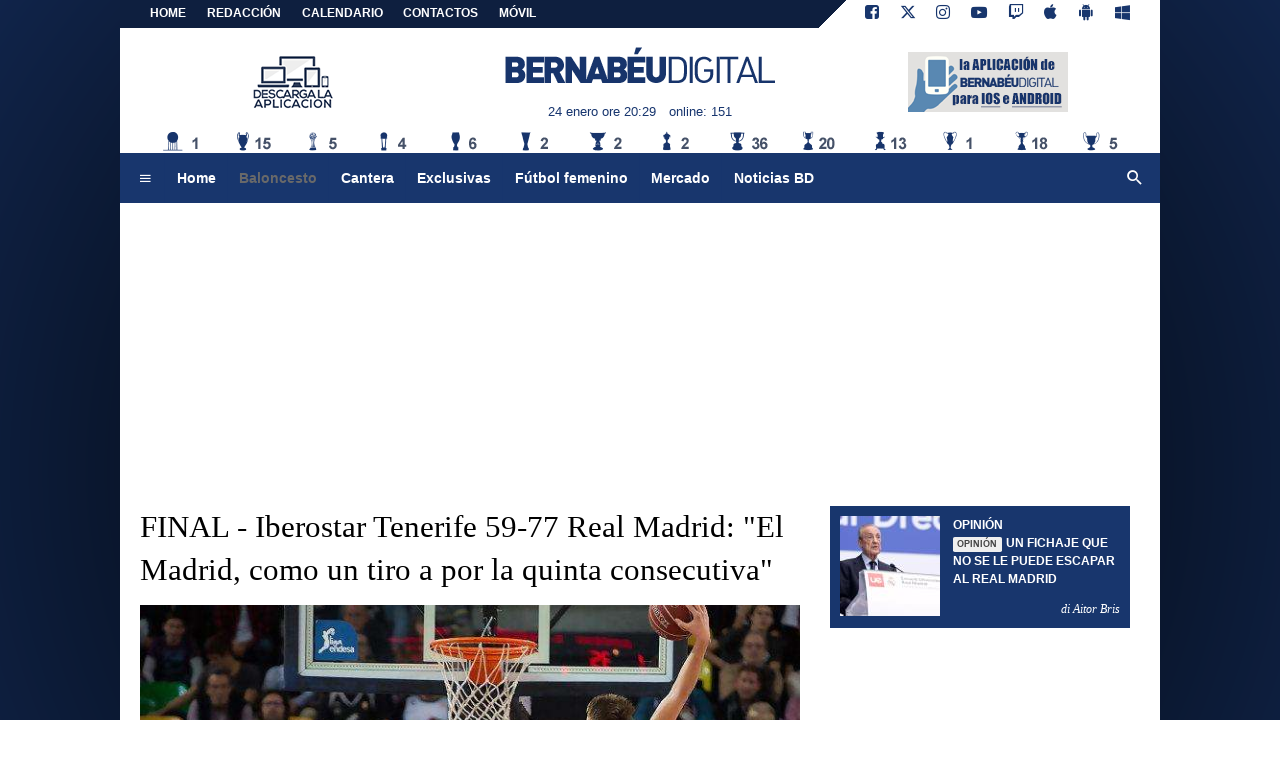

--- FILE ---
content_type: text/html; charset=utf-8
request_url: https://www.google.com/recaptcha/api2/aframe
body_size: 267
content:
<!DOCTYPE HTML><html><head><meta http-equiv="content-type" content="text/html; charset=UTF-8"></head><body><script nonce="kv_Kb9fId6X1dLMplYaRZQ">/** Anti-fraud and anti-abuse applications only. See google.com/recaptcha */ try{var clients={'sodar':'https://pagead2.googlesyndication.com/pagead/sodar?'};window.addEventListener("message",function(a){try{if(a.source===window.parent){var b=JSON.parse(a.data);var c=clients[b['id']];if(c){var d=document.createElement('img');d.src=c+b['params']+'&rc='+(localStorage.getItem("rc::a")?sessionStorage.getItem("rc::b"):"");window.document.body.appendChild(d);sessionStorage.setItem("rc::e",parseInt(sessionStorage.getItem("rc::e")||0)+1);localStorage.setItem("rc::h",'1769282970129');}}}catch(b){}});window.parent.postMessage("_grecaptcha_ready", "*");}catch(b){}</script></body></html>